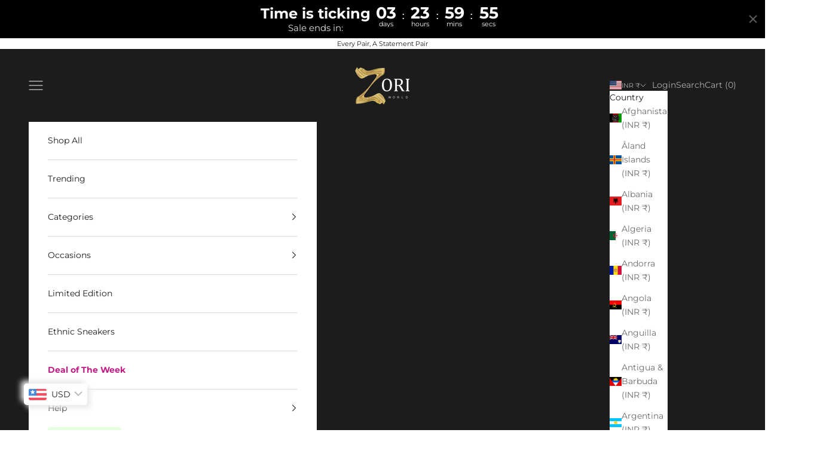

--- FILE ---
content_type: text/html; charset=utf-8
request_url: https://t.makehook.ws/jsv1/org-details/fdeaf408-8dc5-4b80-a9c9-7e582b0c8301?u=https://www.zoriworld.com/en-us/collections/designer-sneakers-for-women&_=Sun%20Jan%2018%202026%2019:34:14%20GMT+0000%20(Coordinated%20Universal%20Time)&_=Sun%20Jan%2018%202026%2019:34:14%20GMT+0000%20(Coordinated%20Universal%20Time)
body_size: 4708
content:
{"ekey": "531e7ab31d5c2f3dc95dc39689dabf5a", "org": {"active_billables": ["live", "contacts", "hiu", "integrations"], "ads_data": null, "all_links_forever_redirect": false, "country_code": "IN", "created_at": "2025-06-20 13:32:02.722339+00:00", "currency": "INR", "domain": "zori-world.myshopify.com", "extra_data": {"shopify_provided_scopes": ["read_all_orders", "read_checkouts", "read_collection_listings", "read_customer_events", "read_customer_merge", "read_customers", "read_discounts", "read_inventory", "read_marketing_events", "read_orders", "read_pixels", "read_price_rules", "read_product_listings", "read_products", "read_script_tags", "read_themes", "unauthenticated_write_customers", "write_checkouts", "write_customer_merge", "write_customers", "write_discounts", "write_marketing_events", "write_orders", "write_pixels", "write_price_rules", "write_script_tags", "write_themes", "unauthenticated_read_customers"]}, "features_enabled": "disable_update_cart_mapping,enable_xlr8_proxy,forever_link,sync_historical_data,download-hiu,us_dashboard,first_session_date,sync_shopify_data,high-intent-users,hybrid_cookie_sync", "id": 3674, "is_active": true, "is_sla_accepted": true, "logo": "", "modified_at": "2026-01-16 06:23:06.745503+00:00", "name": "Zori World", "onboarding_data": {"currentStep": 2, "currentSubStep": null, "isCompleted": true, "steps": [{"data": {"email": "Mitali@zoriworld.com", "name": "Mitali", "phone": "+919999494890"}, "id": "contactInfo", "isCompleted": true}, {"id": "businessDetails", "isCompleted": true, "subSteps": [{"data": {"selectedTrafficCategory": "Growing Business (Traffic between 10K - 50K)"}, "id": "trafficInfo", "isCompleted": true, "title": ""}, {"data": {"category": "Fashion", "categoryId": 202, "subcategory": ["Footwear", "Women Only"]}, "id": "categoryInfo", "isCompleted": true, "title": ""}, {"data": {"noCRM": false, "otherCRM": false, "selectedCRM": "Pragma (formerly Logisy)"}, "id": "crmInfo", "isCompleted": true, "title": ""}]}, {"data": {"accentColor": "#fff988", "couponCode": "Nitro20", "couponDiscount": "20", "primaryColor": "#FFFFFF", "secondaryColor": "#212121"}, "id": "brandTheme", "isCompleted": true}]}, "platform": "shopify", "referer": ["superacquire", "smart_redirectx"], "scripts": null, "shop_name": null, "sla_active_version": "v3.0", "templates_data": "{\"prefill\": {\"templateId\": \"0745fce6-7d5a-48f2-9983-5eb5e1a92da9\", \"title\": \"Nitro SSO\", \"isActive\": false, \"vars\": [{\"name\": \"primaryColor\", \"label\": \"Text Color\", \"type\": \"color\", \"required\": \"false\", \"value\": \"#FFFFFF\"}, {\"name\": \"secondaryColor\", \"label\": \"Background color\", \"type\": \"color\", \"required\": \"false\", \"value\": \"#212121\"}, {\"name\": \"accentColor\", \"label\": \"Button Color\", \"type\": \"color\", \"required\": \"false\", \"value\": \"#fff988\"}, {\"name\": \"couponDiscount\", \"label\": \"Coupon Discount\", \"type\": \"text\", \"required\": \"false\", \"value\": \"20\"}, {\"name\": \"couponCode\", \"label\": \"Coupon Code\", \"type\": \"text\", \"required\": \"false\", \"value\": \"Nitro20\"}], \"popup_type\": \"nitro_sso\", \"collectPhoneForNitroSSO\": true, \"isPrefillActive\": true, \"showBranding\": true, \"enableOtpVerification\": false, \"enableLoyaltyRewards\": false, \"showPopupFirst\": false, \"privacyPolicyUrl\": \"https://x.nitrocommerce.ai/privacy-policy\", \"enableSimpl\": false, \"enableAutoLogin\": false, \"enableAiDiscounting\": false, \"aiDiscountingConfig\": {\"category\": \"\", \"details\": {\"minimumDiscount\": \"\", \"maximumDiscount\": \"\", \"prefix\": \"\", \"currencySymbol\": \"\", \"discountUnitType\": \"\"}, \"generatedCoupons\": []}, \"newStaticDiscount\": {\"discountCode\": \"\", \"discountPercent\": \"\"}, \"autoTrigger\": true, \"hideCouponCode\": false, \"hideOverlay\": false, \"urlTargeting\": {\"allowedUrls\": [], \"restrictedUrls\": [], \"isRestrictUrl\": false, \"isAllowedUrl\": false}, \"popupDelay\": 2, \"allowedUrls\": [], \"restrictedUrls\": [], \"selectedFont\": {}, \"enableBranding\": true, \"markup\": \"\", \"img\": \"\"}}", "token": "fdeaf408-8dc5-4b80-a9c9-7e582b0c8301", "wid": null}, "pop_coins_active": false, "client_config": {"os": "mac os x", "browser": "claudebot", "xink": "https://www.zoriworld.com/en-us/collections/designer-sneakers-for-women?via=foreverlinks&utm_link_id=global", "platform": "web", "do_redirect": false, "user_agent": "Mozilla/5.0 (Macintosh; Intel Mac OS X 10_15_7) AppleWebKit/537.36 (KHTML, like Gecko) Chrome/131.0.0.0 Safari/537.36; ClaudeBot/1.0; +claudebot@anthropic.com)", "is_bot": false}, "suppressed_prefill_orgs": ["1031ed84-1bc0-43a1-b0e0-ea66f5bf0a97", "eed61dfd-065f-4f73-a368-902825e950d7", "a94c4235-5701-44b4-8d58-411c16f9f1b3"], "code": 2001, "message": "OK"}